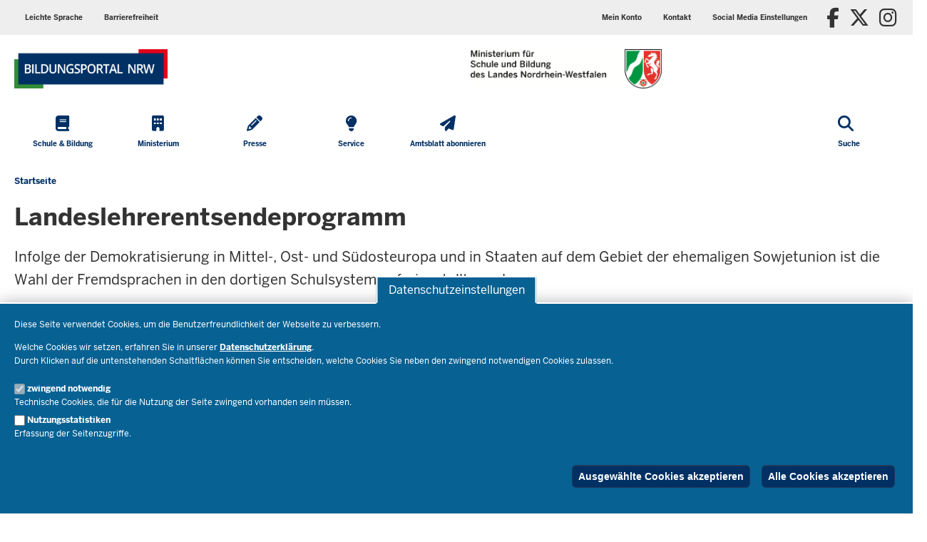

--- FILE ---
content_type: text/html; charset=UTF-8
request_url: https://www.schulministerium.nrw/landeslehrerentsendeprogramm
body_size: 111425
content:
<!DOCTYPE html>

  
<html  lang="de" dir="ltr" prefix="og: https://ogp.me/ns#">
  <head>
    <meta charset="utf-8" />
<script>var _paq = _paq || [];(function(){var u=(("https:" == document.location.protocol) ? "https://analytics.nrw.de/" : "http://analytics.nrw.de/");_paq.push(["setSiteId", "54"]);_paq.push(["setTrackerUrl", u+"matomo.php"]);_paq.push(["setDoNotTrack", 1]);function getCookieValue(a) {
   const b = document.cookie.match('(^|;)\\s*' + a + '\\s*=\\s*([^;]+)');
   return b ? b.pop() : '';
}
if (!getCookieValue("cookie-agreed-categories").includes('tracking'))
{
_paq.push(["disableCookies"]);
_paq.push(["requireConsent"]);
}
else 
{
_paq.push(["setConsentGiven"]);
_paq.push(["setVisitorCookieTimeout", "604800"]);
_paq.push(["setSessionCookieTimeout", "0"]);
}if (!window.matomo_search_results_active) {_paq.push(["trackPageView"]);}_paq.push(["setIgnoreClasses", ["no-tracking","colorbox"]]);_paq.push(["enableLinkTracking"]);var d=document,g=d.createElement("script"),s=d.getElementsByTagName("script")[0];g.type="text/javascript";g.defer=true;g.async=true;g.src=u+"matomo.js";s.parentNode.insertBefore(g,s);})();</script>
<link rel="canonical" href="https://www.schulministerium.nrw/landeslehrerentsendeprogramm" />
<meta property="og:title" content="Landeslehrerentsendeprogramm" />
<meta property="og:description" content="Infolge der Demokratisierung in Mittel-, Ost- und Südosteuropa und in Staaten auf dem Gebiet der ehemaligen Sowjetunion ist die Wahl der Fremdsprachen in den dortigen Schulsystemen freigestellt worden." />
<meta name="dcterms.title" content="Landeslehrerentsendeprogramm" />
<meta name="dcterms.description" content="Infolge der Demokratisierung in Mittel-, Ost- und Südosteuropa und in Staaten auf dem Gebiet der ehemaligen Sowjetunion ist die Wahl der Fremdsprachen in den dortigen Schulsystemen freigestellt worden." />
<meta name="twitter:card" content="summary" />
<meta name="twitter:description" content="Infolge der Demokratisierung in Mittel-, Ost- und Südosteuropa und in Staaten auf dem Gebiet der ehemaligen Sowjetunion ist die Wahl der Fremdsprachen in den dortigen Schulsystemen freigestellt worden." />
<meta name="twitter:title" content="Landeslehrerentsendeprogramm" />
<meta name="MobileOptimized" content="width" />
<meta name="HandheldFriendly" content="true" />
<meta name="viewport" content="width=device-width, initial-scale=1.0" />
<link rel="icon" href="/themes/custom/bildungsportal_theme/favicon.ico" type="image/vnd.microsoft.icon" />

    <title>Landeslehrerentsendeprogramm | Bildungsportal NRW</title>
    <link rel="stylesheet" media="all" href="/sites/default/files/css/css_FQk5TBz6tzKdXT1QFRxq4FVYl774GKZWa7Llrv_NuWY.css?delta=0&amp;language=de&amp;theme=bildungsportal_theme&amp;include=[base64]" />
<link rel="stylesheet" media="all" href="/sites/default/files/css/css_PE94ZO99XWgL2rg4pr5yN4YfbyJCAGudbwYxAjCrrgc.css?delta=1&amp;language=de&amp;theme=bildungsportal_theme&amp;include=[base64]" />
<link rel="stylesheet" media="print" href="/sites/default/files/css/css_-eq12iW-plKMtd3B6EbaXPDHeWUYDLqZm2rsvlhBppA.css?delta=2&amp;language=de&amp;theme=bildungsportal_theme&amp;include=[base64]" />
<link rel="stylesheet" media="all" href="/sites/default/files/css/css_7rD4IFlKnB-hK1jeqOwc9G3e7oa2im_yD-60LyAUHYw.css?delta=3&amp;language=de&amp;theme=bildungsportal_theme&amp;include=[base64]" />

    <script type="application/json" data-drupal-selector="drupal-settings-json">{"path":{"baseUrl":"\/","pathPrefix":"","currentPath":"node\/21048","currentPathIsAdmin":false,"isFront":false,"currentLanguage":"de"},"pluralDelimiter":"\u0003","suppressDeprecationErrors":true,"degov_hyphenopoly":{"languages":{"de":"Silbentrennungsalgorithmus"},"selectors":{".teaser-title":{"leftmin":2,"rightmin":6,"orphanControl":1},".paragraph__header":{"leftmin":2,"rightmin":6,"orphanControl":1},".normal-page__teaser-text":{"leftmin":2,"rightmin":6,"orphanControl":1},".page-header":{"leftmin":2,"rightmin":6,"orphanControl":1}},"selectors_css":[".teaser-title",".paragraph__header",".normal-page__teaser-text",".page-header"]},"matomo":{"disableCookies":false,"trackMailto":true},"eu_cookie_compliance":{"cookie_policy_version":"1.0.0","popup_enabled":true,"popup_agreed_enabled":false,"popup_hide_agreed":true,"popup_clicking_confirmation":false,"popup_scrolling_confirmation":false,"popup_html_info":"\u003Cbutton type=\u0022button\u0022 class=\u0022eu-cookie-withdraw-tab \u0022\u003EDatenschutzeinstellungen\u003C\/button\u003E\n\u003Cdiv aria-labelledby=\u0022popup-text\u0022  class=\u0022eu-cookie-compliance-banner eu-cookie-compliance-banner-info eu-cookie-compliance-banner--categories  skin--background-secondary\u0022\u003E\n  \u003Cdiv class=\u0022popup-content info eu-cookie-compliance-content\u0022\u003E\n        \u003Cdiv id=\u0022popup-text\u0022 class=\u0022eu-cookie-compliance-message\u0022 role=\u0022document\u0022\u003E\n      \u003Cp\u003EDiese Seite verwendet Cookies, um die Benutzerfreundlichkeit der Webseite zu verbessern.\u003C\/p\u003E\u003Cp\u003EWelche Cookies wir setzen, erfahren Sie in unserer \u003Ca href=\u0022\/ministerium\/service\/impressum-haftungsausschluss-datenschutzbestimmungen\u0022\u003EDatenschutzerkl\u00e4rung\u003C\/a\u003E.\u003Cbr\u003EDurch Klicken auf die untenstehenden Schaltfl\u00e4chen k\u00f6nnen Sie entscheiden, welche Cookies Sie neben den zwingend notwendigen Cookies zulassen.\u003C\/p\u003E\n          \u003C\/div\u003E\n\n          \u003Cdiv id=\u0022eu-cookie-compliance-categories\u0022 class=\u0022eu-cookie-compliance-categories\u0022\u003E\n                  \u003Cdiv class=\u0022eu-cookie-compliance-category\u0022\u003E\n            \u003Cdiv class=\u0022eu-cookie-compliance-category-checkbox-label\u0022\u003E\n              \u003Cinput type=\u0022checkbox\u0022 name=\u0022cookie-categories\u0022 class=\u0022eu-cookie-compliance-category-checkbox\u0022 id=\u0022cookie-category-necessary\u0022\n                     value=\u0022necessary\u0022\n                      checked                       disabled  \u003E\n              \u003Clabel for=\u0022cookie-category-necessary\u0022\n                     class=\u0022eu-cookie-compliance-category-label\u0022\u003Ezwingend notwendig\u003C\/label\u003E\n            \u003C\/div\u003E\n                          \u003Cdiv class=\u0022eu-cookie-compliance-category-description\u0022\u003ETechnische Cookies, die f\u00fcr die Nutzung der Seite zwingend vorhanden sein m\u00fcssen.\u003C\/div\u003E\n                      \u003C\/div\u003E\n                  \u003Cdiv class=\u0022eu-cookie-compliance-category\u0022\u003E\n            \u003Cdiv class=\u0022eu-cookie-compliance-category-checkbox-label\u0022\u003E\n              \u003Cinput type=\u0022checkbox\u0022 name=\u0022cookie-categories\u0022 class=\u0022eu-cookie-compliance-category-checkbox\u0022 id=\u0022cookie-category-tracking\u0022\n                     value=\u0022tracking\u0022\n                                           \u003E\n              \u003Clabel for=\u0022cookie-category-tracking\u0022\n                     class=\u0022eu-cookie-compliance-category-label\u0022\u003ENutzungsstatistiken\u003C\/label\u003E\n            \u003C\/div\u003E\n                          \u003Cdiv class=\u0022eu-cookie-compliance-category-description\u0022\u003EErfassung der Seitenzugriffe.\u003C\/div\u003E\n                      \u003C\/div\u003E\n              \u003C\/div\u003E\n    \n    \u003Cdiv id=\u0022popup-buttons\u0022 class=\u0022eu-cookie-compliance-buttons eu-cookie-compliance-has-categories\u0022\u003E\n              \u003Cbutton type=\u0022button\u0022\n                class=\u0022eu-cookie-compliance-save-preferences-button  btn btn-outline-default\u0022\u003EAusgew\u00e4hlte Cookies akzeptieren\u003C\/button\u003E\n                  \u003Cbutton type=\u0022button\u0022 class=\u0022agree-button eu-cookie-compliance-default-button btn btn-outline-default\u0022\u003EAlle Cookies akzeptieren\u003C\/button\u003E\n          \u003C\/div\u003E\n  \u003C\/div\u003E\n\u003C\/div\u003E","use_mobile_message":false,"mobile_popup_html_info":"\u003Cbutton type=\u0022button\u0022 class=\u0022eu-cookie-withdraw-tab \u0022\u003EDatenschutzeinstellungen\u003C\/button\u003E\n\u003Cdiv aria-labelledby=\u0022popup-text\u0022  class=\u0022eu-cookie-compliance-banner eu-cookie-compliance-banner-info eu-cookie-compliance-banner--categories  skin--background-secondary\u0022\u003E\n  \u003Cdiv class=\u0022popup-content info eu-cookie-compliance-content\u0022\u003E\n        \u003Cdiv id=\u0022popup-text\u0022 class=\u0022eu-cookie-compliance-message\u0022 role=\u0022document\u0022\u003E\n      \n          \u003C\/div\u003E\n\n          \u003Cdiv id=\u0022eu-cookie-compliance-categories\u0022 class=\u0022eu-cookie-compliance-categories\u0022\u003E\n                  \u003Cdiv class=\u0022eu-cookie-compliance-category\u0022\u003E\n            \u003Cdiv class=\u0022eu-cookie-compliance-category-checkbox-label\u0022\u003E\n              \u003Cinput type=\u0022checkbox\u0022 name=\u0022cookie-categories\u0022 class=\u0022eu-cookie-compliance-category-checkbox\u0022 id=\u0022cookie-category-necessary\u0022\n                     value=\u0022necessary\u0022\n                      checked                       disabled  \u003E\n              \u003Clabel for=\u0022cookie-category-necessary\u0022\n                     class=\u0022eu-cookie-compliance-category-label\u0022\u003Ezwingend notwendig\u003C\/label\u003E\n            \u003C\/div\u003E\n                          \u003Cdiv class=\u0022eu-cookie-compliance-category-description\u0022\u003ETechnische Cookies, die f\u00fcr die Nutzung der Seite zwingend vorhanden sein m\u00fcssen.\u003C\/div\u003E\n                      \u003C\/div\u003E\n                  \u003Cdiv class=\u0022eu-cookie-compliance-category\u0022\u003E\n            \u003Cdiv class=\u0022eu-cookie-compliance-category-checkbox-label\u0022\u003E\n              \u003Cinput type=\u0022checkbox\u0022 name=\u0022cookie-categories\u0022 class=\u0022eu-cookie-compliance-category-checkbox\u0022 id=\u0022cookie-category-tracking\u0022\n                     value=\u0022tracking\u0022\n                                           \u003E\n              \u003Clabel for=\u0022cookie-category-tracking\u0022\n                     class=\u0022eu-cookie-compliance-category-label\u0022\u003ENutzungsstatistiken\u003C\/label\u003E\n            \u003C\/div\u003E\n                          \u003Cdiv class=\u0022eu-cookie-compliance-category-description\u0022\u003EErfassung der Seitenzugriffe.\u003C\/div\u003E\n                      \u003C\/div\u003E\n              \u003C\/div\u003E\n    \n    \u003Cdiv id=\u0022popup-buttons\u0022 class=\u0022eu-cookie-compliance-buttons eu-cookie-compliance-has-categories\u0022\u003E\n              \u003Cbutton type=\u0022button\u0022\n                class=\u0022eu-cookie-compliance-save-preferences-button  btn btn-outline-default\u0022\u003EAusgew\u00e4hlte Cookies akzeptieren\u003C\/button\u003E\n                  \u003Cbutton type=\u0022button\u0022 class=\u0022agree-button eu-cookie-compliance-default-button btn btn-outline-default\u0022\u003EAlle Cookies akzeptieren\u003C\/button\u003E\n          \u003C\/div\u003E\n  \u003C\/div\u003E\n\u003C\/div\u003E","mobile_breakpoint":768,"popup_html_agreed":false,"popup_use_bare_css":true,"popup_height":"auto","popup_width":"100%","popup_delay":0,"popup_link":"\/impressum-haftungsausschluss-datenschutzbestimmungen","popup_link_new_window":true,"popup_position":false,"fixed_top_position":true,"popup_language":"de","store_consent":false,"better_support_for_screen_readers":true,"cookie_name":"","reload_page":true,"domain":"","domain_all_sites":false,"popup_eu_only":false,"popup_eu_only_js":false,"cookie_lifetime":100,"cookie_session":0,"set_cookie_session_zero_on_disagree":0,"disagree_do_not_show_popup":false,"method":"categories","automatic_cookies_removal":true,"allowed_cookies":"necessary:cookie-agreed\r\nnecessary:cookie-agreed-categories\r\ntracking:_pk_id.*\r\ntracking:_pk_ses.*","withdraw_markup":"\u003Cbutton type=\u0022button\u0022 class=\u0022eu-cookie-withdraw-tab \u0022\u003EDatenschutzeinstellungen\u003C\/button\u003E\n\u003Cdiv aria-labelledby=\u0022popup-text\u0022 class=\u0022eu-cookie-withdraw-banner  skin--background-secondary\u0022\u003E\n  \u003Cdiv class=\u0022popup-content info eu-cookie-compliance-content\u0022\u003E\n    \u003Cdiv id=\u0022popup-text\u0022 class=\u0022eu-cookie-compliance-message\u0022 role=\u0022document\u0022\u003E\n      \u003Cp\u003EWir verwenden Cookies auf dieser Website, um das Besuchererlebnis zu verbessern\u003C\/p\u003E\u003Cp\u003ESie haben uns Ihre Zustimmung gegeben, Cookies zu setzen.\u003C\/p\u003E\n    \u003C\/div\u003E\n    \u003Cdiv id=\u0022popup-buttons\u0022 class=\u0022eu-cookie-compliance-buttons\u0022\u003E\n      \u003Cbutton type=\u0022button\u0022 class=\u0022eu-cookie-withdraw-button  btn btn-outline-default\u0022\u003EZustimmung zur\u00fcckziehen\u003C\/button\u003E\n    \u003C\/div\u003E\n  \u003C\/div\u003E\n\u003C\/div\u003E","withdraw_enabled":true,"reload_options":0,"reload_routes_list":"","withdraw_button_on_info_popup":false,"cookie_categories":["necessary","tracking"],"cookie_categories_details":{"necessary":{"uuid":"8d0e565e-b220-46c2-86ac-cb05c92fb2ae","langcode":"de","status":true,"dependencies":{"enforced":{"module":["nrw_eu_cookie_compliance"]}},"_core":{"default_config_hash":"Wx01S2ChrG6m46Q4n_DU2Ktp6V8Jiae-4NshLjlHils"},"id":"necessary","label":"zwingend notwendig","description":"Technische Cookies, die f\u00fcr die Nutzung der Seite zwingend vorhanden sein m\u00fcssen.","checkbox_default_state":"required","weight":-9},"tracking":{"uuid":"7de83ad4-3c90-437f-912d-7b5f797b73d0","langcode":"de","status":true,"dependencies":[],"id":"tracking","label":"Nutzungsstatistiken","description":"Erfassung der Seitenzugriffe.","checkbox_default_state":"unchecked","weight":-9}},"enable_save_preferences_button":true,"cookie_value_disagreed":"0","cookie_value_agreed_show_thank_you":"1","cookie_value_agreed":"2","containing_element":"body","settings_tab_enabled":true,"olivero_primary_button_classes":"","olivero_secondary_button_classes":"","close_button_action":"close_banner","open_by_default":true,"modules_allow_popup":true,"hide_the_banner":false,"geoip_match":true,"unverified_scripts":[]},"bootstrap":{"forms_has_error_value_toggle":1,"modal_animation":1,"modal_backdrop":"true","modal_focus_input":1,"modal_keyboard":1,"modal_select_text":1,"modal_show":1,"modal_size":"","popover_enabled":1,"popover_animation":1,"popover_auto_close":1,"popover_container":"body","popover_content":"","popover_delay":"0","popover_html":0,"popover_placement":"right","popover_selector":"","popover_title":"","popover_trigger":"click"},"degov_social_media_settings":{"link":"Sie k\u00f6nnen sie in den \u003Ca role=\u0022button\u0022 href=\u0022#\u0022 data-toggle=\u0022modal\u0022 data-target=\u0022#social-media-settings\u0022 class=\u0022js-social-media-settings-open social-media-settings--menu-item\u0022\u003E\u0022Social Media\u0022-Einstellungen aktivieren\u003C\/a\u003E.","cookie":"Stimmen Sie bitte zuerst unseren Cookie-Richtlinien zu.","mediaMessages":{"facebook":"Die \u0022Social Media\u0022-Quelle Facebook ist deaktiviert.","twitter":"Die \u0022Social Media\u0022-Quelle X\/Twitter ist deaktiviert.","youtube":"Die \u0022Social Media\u0022-Quelle Youtube ist deaktiviert.","pinterest":"Die \u0022Social Media\u0022-Quelle Pinterest ist deaktiviert.","flickr":"Die \u0022Social Media\u0022-Quelle Flickr ist deaktiviert.","vimeo":"Die \u0022Social Media\u0022-Quelle Vimeo ist deaktiviert.","instagram":"Die \u0022Social Media\u0022-Quelle Instagram ist deaktiviert.","other":"Die \u0022Social Media\u0022-Quelle Andere ist deaktiviert."},"successMessage":"Die \u0022Social Media\u0022-Einstellungen wurden gespeichert.","sources":{"facebook":false,"twitter":false,"youtube":false,"pinterest":false,"flickr":false,"vimeo":false,"instagram":false,"other":false}},"user":{"uid":0,"permissionsHash":"844faf352cfb679d07794f09a4c63e980a08eb001609435a2f3f96c79345613b"}}</script>
<script src="/core/assets/vendor/modernizr/modernizr.min.js?v=3.11.7"></script>
<script src="/sites/default/files/js/js_MOiQAdIsHMV_6VhB-gBKaew5vZtLaP3VN87LRo51yl4.js?scope=header&amp;delta=1&amp;language=de&amp;theme=bildungsportal_theme&amp;include=[base64]"></script>
<script src="/libraries/hyphenopoly/Hyphenopoly_Loader.js?v=5.3.0"></script>
<script src="/sites/default/files/js/js_7isAijTxyd97WiZmp33U7NXlJQ1abaOkgm7X9iKQA3o.js?scope=header&amp;delta=3&amp;language=de&amp;theme=bildungsportal_theme&amp;include=[base64]"></script>

        <link rel="apple-touch-icon-precomposed" sizes="57x57" href="/themes/nrw/nrw_base_theme/images/icon/apple-touch-icon-57x57.png" />
    <link rel="apple-touch-icon-precomposed" sizes="114x114" href="/themes/nrw/nrw_base_theme/images/icon/apple-touch-icon-114x114.png" />
    <link rel="apple-touch-icon-precomposed" sizes="72x72" href="/themes/nrw/nrw_base_theme/images/icon/apple-touch-icon-72x72.png" />
    <link rel="apple-touch-icon-precomposed" sizes="144x144" href="/themes/nrw/nrw_base_theme/images/icon/apple-touch-icon-144x144.png" />
    <link rel="apple-touch-icon-precomposed" sizes="60x60" href="/themes/nrw/nrw_base_theme/images/icon/apple-touch-icon-60x60.png" />
    <link rel="apple-touch-icon-precomposed" sizes="120x120" href="/themes/nrw/nrw_base_theme/images/icon/apple-touch-icon-120x120.png" />
    <link rel="apple-touch-icon-precomposed" sizes="76x76" href="/themes/nrw/nrw_base_theme/images/icon/apple-touch-icon-x76.png" />
    <link rel="apple-touch-icon-precomposed" sizes="152x152" href="/themes/nrw/nrw_base_theme/images/icon/apple-touch-ico152x152.png" />
    <link rel="icon" type="image/png" href="/themes/nrw/nrw_base_theme/images/icon/favicon-196x196.png" sizes="196x196" />
    <link rel="icon" type="image/png" href="/themes/nrw/nrw_base_theme/images/icon/favicon-96x96.png" sizes="96x96" />
    <link rel="icon" type="image/png" href="/themes/nrw/nrw_base_theme/images/icon/favicon-32x32.png" sizes="32x32" />
    <link rel="icon" type="image/png" href="/themes/nrw/nrw_base_theme/images/icon/favicon-16x16.png" sizes="16x16" />
    <link rel="icon" type="image/png" href="/themes/nrw/nrw_base_theme/images/icon/favicon-128.png" sizes="128x128" />
    <meta name="msapplication-TileColor" content="#FFFFFF" />
    <meta name="msapplication-TileImage" content="/themes/nrw/nrw_base_theme/images/icon/mstile-144x144.png" />
    <meta name="msapplication-square70x70logo" content="/themes/nrw/nrw_base_theme/images/icon/mstile-70x70.png" />
    <meta name="msapplication-square150x150logo" content="/themes/nrw/nrw_base_theme/images/icon/mstile-150x150.png" />
    <meta name="msapplication-wide310x150logo" content="/themes/nrw/nrw_base_theme/images/icon/mstile-310x150.png" />
    <meta name="msapplication-square310x310logo" content="/themes/nrw/nrw_base_theme/images/icon/mstile-310x310.png" />
    <link rel="icon" href="/themes/nrw/nrw_base_theme/images/icon/favicon.ico">
            <meta name="application-name" content="&nbsp;"/>
      </head>
  <body class="page-has-sidebar path-node page-node-type-normal-page has-glyphicons">
    <a href="#main-content" class="visually-hidden focusable skip-link">
      Direkt zum Inhalt
    </a>
    
      <div class="dialog-off-canvas-main-canvas" data-off-canvas-main-canvas>
    
<div class="header-wrapper">
  <header class="header">
    <div class="row">
      <div class="header__upper-menu skin--background-primary">
  <div class="navbar-header">
    <button type="button"
            class="header__upper-menu--title skin--font-header navbar-toggle collapsed"
            data-toggle="collapse"
            data-target="#toggle-upper-menu"
            aria-expanded="false"
            aria-controls="toggle-upper-menu">
        <span class="sr-only">Navigation aktivieren/deaktivieren:</span>
        TECHNISCHES MENU<i class="fa-solid fa-angle-down" aria-hidden="true"></i>
    </button>
  </div>
  <div id="toggle-upper-menu" class="header__upper-menu--elements navbar-collapse collapse">
    <div class="navbar-region first navbar-left">
        <div class="region region-service">
    <nav aria-labelledby="block-barrierearmesprachen-menu"  id="block-barrierearmesprachen" class="block block-system-menu-block">
            
  <div class="visually-hidden" id="block-barrierearmesprachen-menu">Barrierearme Sprachen</div>
  
        
      <ul data-region="service" class="menu menu--language-assistance nav navbar-nav">
                              <li class="first skin--font-header">
                    
          <a href="/herzlich-willkommen-auf-der-internet-seite-vom-schul-ministerium"
                         tabindex="0">
            Leichte Sprache
                            <i class="fas fa-newspaper" aria-hidden="true"></i>

                      </a>

        </li>
                              <li class="last skin--font-header">
                    
          <a href="/erklaerung-zur-barrierefreiheit"
                         tabindex="0">
            Barrierefreiheit
                            <i class="fas fa-keyboard" aria-hidden="true"></i>

                      </a>

        </li>
          </ul>
  

  </nav>

  </div>

    </div>
    <div class="navbar-region last navbar-right">
        <div class="region region-top-navigation">
    <nav aria-labelledby="block-headertopmenu-menu"  id="block-headertopmenu" class="block block-system-menu-block">
            
  <div class="visually-hidden" id="block-headertopmenu-menu">Header Top Menu</div>
  
        
      <ul data-region="top_navigation" class="menu menu--header-top nav navbar-nav skin--font-header">
                      <li class="first">
                
        <a href="https://www.schulministerium.nrw.de/BiPo/SVW"
                  >
          Mein Konto
                        <i class="fas fa-user" aria-hidden="true"></i>

                  </a>
      </li>
                      <li class="last">
                
        <a href="/service/kontakt"
                      title="Kontakt zum Schulministerium"
                  >
          Kontakt
                        <i class="fas fa-paper-plane" aria-hidden="true"></i>

                  </a>
      </li>
        </ul>
  

  </nav>
<nav aria-labelledby="block-bildungsportal-theme-socialmediasettingsblock-menu"  id="block-bildungsportal-theme-socialmediasettingsblock">
            
  <div class="visually-hidden" id="block-bildungsportal-theme-socialmediasettingsblock-menu">Social media settings block</div>
  
        
<ul class="nav navbar-nav skin--font-header social-media-settings-menu">
  <li class="nav-item ">
    <a class="js-social-media-settings-open social-media-settings--menu-item nav-link"
       data-toggle="modal"
       data-target="#social-media-settings"
       href="#"
       role="button"
       aria-controls="social-media-settings">
      Social Media Einstellungen
      <i class="fa fa-cogs" aria-hidden="true"></i>
    </a>
  </li>
</ul>

<div id="social-media-settings" class="social-media-settings modal fade"
     aria-labelledby="social-media-settings-modal-title" role="dialog"
     aria-describedby="social-media-settings-modal-description"
     aria-hidden="true">
  <div class="modal-dialog">
    <div class="modal-header">
      <h2 tabindex="-1" id="social-media-settings-modal-title"
          class="modal-title">Social Media Einstellungen</h2>
      <div class="float-right">
        <button type="button"
                class="modal-close modal-button btn btn-default"
                data-dismiss="modal">
          <span>Schließen</span>
          <i aria-hidden="true" class="fa fa-times fa-fw fa-2x"></i>
        </button>
      </div>
    </div>
    <div class="modal-content">
      <div class="modal-body">
        <div id="social-media-settings-modal-description" class="social-media-settings__text">
          <p>
            Wenn Sie diese Felder durch einen Klick aktivieren, werden Informationen an die nachfolgenden Dienste übertragen und dort gespeichert:
          </p>
          <p>
            <a href="https://www.facebook.com" target="_blank">Facebook</a>,
            <a href="https://twitter.com/" target="_blank">X/Twitter</a>,
            <a href="https://www.youtube.com/" target="_blank">Youtube</a>,
            <a href="https://de.pinterest.com/" target="_blank">Pinterest</a>,
            <a href="https://instagram.com/" target="_blank">Instagram</a>,
            <a href="https://www.flickr.com/" target="_blank">Flickr</a>,
            <a href="https://vimeo.com/" target="_blank">Vimeo</a>
          </p>
          <p>Bitte beachten Sie unsere Informationen und Hinweise zum <a href="/datenschutz" title="Zur Datenschutzseite" target="_blank">Datenschutz</a> und zur <a href="/netiquette" title="Zur Netiquette" target="_blank">Netiquette</a> bevor Sie die einzelnen Sozialen Medien aktivieren.</p>          <p>
            <strong>Datenfeeds von sozialen Netzwerken dauerhaft aktivieren und Datenübertragung zustimmen:</strong>
          </p>
        </div>
        <ul class="social-media-settings__settings-list">
          <li>
            <input id="checkbox-all-keys" class="js-social-media-source-all checkbox-switch" type="checkbox" value="all" />
            <label for="checkbox-all-keys">Alle</label>
          </li>
                      <li>
              <input id="checkbox-facebook" class="js-social-media-source checkbox-switch" type="checkbox" value="facebook" />
              <label for="checkbox-facebook">Facebook</label>
            </li>
                      <li>
              <input id="checkbox-twitter" class="js-social-media-source checkbox-switch" type="checkbox" value="twitter" />
              <label for="checkbox-twitter">X/Twitter</label>
            </li>
                      <li>
              <input id="checkbox-youtube" class="js-social-media-source checkbox-switch" type="checkbox" value="youtube" />
              <label for="checkbox-youtube">Youtube</label>
            </li>
                      <li>
              <input id="checkbox-pinterest" class="js-social-media-source checkbox-switch" type="checkbox" value="pinterest" />
              <label for="checkbox-pinterest">Pinterest</label>
            </li>
                      <li>
              <input id="checkbox-flickr" class="js-social-media-source checkbox-switch" type="checkbox" value="flickr" />
              <label for="checkbox-flickr">Flickr</label>
            </li>
                      <li>
              <input id="checkbox-vimeo" class="js-social-media-source checkbox-switch" type="checkbox" value="vimeo" />
              <label for="checkbox-vimeo">Vimeo</label>
            </li>
                      <li>
              <input id="checkbox-instagram" class="js-social-media-source checkbox-switch" type="checkbox" value="instagram" />
              <label for="checkbox-instagram">Instagram</label>
            </li>
                      <li>
              <input id="checkbox-other" class="js-social-media-source checkbox-switch" type="checkbox" value="other" />
              <label for="checkbox-other">Andere</label>
            </li>
                  </ul>
      </div>

      <div class="modal-footer">
        <button type="button"
                class="social-media-settings__cancel modal-button btn btn-default"
                data-dismiss="modal">
          Abbrechen
        </button>
        <button type="submit"
                class="js-social-media-settings-save modal-button social-media-settings__save btn skin--background-secondary"
                data-dismiss="modal">
          Speichern
        </button>
      </div>
    </div>
  </div>
</div>

  </nav>
<section id="block-nrw-social-media-links" class="block block-degov-social-media-links clearfix">
  
    

      <div class="hidden-xs social-media-links__desktop_wrapper">
<ul class="social-media-links">
          <li class="social-media-links__item facebook first">
      <a href="https://www.facebook.com/BildungslandNRW" target="_blank" tabindex="0" class="social-media-links__link">
        <span class="social-media-links__icon fa fab fa-facebook" aria-hidden="true"></span><span class="social-media-links__label">Facebook</span><span class="fa fa-external-link" aria-hidden="true"></span></a>
    </li>
            <li class="social-media-links__item x-twitter ">
      <a href="https://twitter.com/BildungslandNRW" target="_blank" tabindex="0" class="social-media-links__link">
        <span class="social-media-links__icon fa fa-brands fa-x-twitter" aria-hidden="true"></span><span class="social-media-links__label">X/Twitter</span><span class="fa fa-external-link" aria-hidden="true"></span></a>
    </li>
            <li class="social-media-links__item instagram last">
      <a href="https://www.instagram.com/bildungsland.nrw/" target="_blank" tabindex="0" class="social-media-links__link">
        <span class="social-media-links__icon fa fab fa-instagram" aria-hidden="true"></span><span class="social-media-links__label">Instagram</span><span class="fa fa-external-link" aria-hidden="true"></span></a>
    </li>
    </ul>
</div>
<div class="hidden-sm hidden-md hidden-lg nrw-menu-header__col social-media-links__mobile_wrapper skin--background-secondary">
  <ul class="social-media-links">
                <li class="social-media-links__item facebook first">
        <a href="https://www.facebook.com/BildungslandNRW" target="_blank" tabindex="0" class="social-media-links__link">
          <span class="social-media-links__icon fa fab fa-facebook" aria-hidden="true"></span><span class="social-media-links__label">Facebook</span><span class="fa fa-external-link" aria-hidden="true"></span></a>
      </li>
                <li class="social-media-links__item x-twitter ">
        <a href="https://twitter.com/BildungslandNRW" target="_blank" tabindex="0" class="social-media-links__link">
          <span class="social-media-links__icon fa fa-brands fa-x-twitter" aria-hidden="true"></span><span class="social-media-links__label">X/Twitter</span><span class="fa fa-external-link" aria-hidden="true"></span></a>
      </li>
                <li class="social-media-links__item instagram last">
        <a href="https://www.instagram.com/bildungsland.nrw/" target="_blank" tabindex="0" class="social-media-links__link">
          <span class="social-media-links__icon fa fab fa-instagram" aria-hidden="true"></span><span class="social-media-links__label">Instagram</span><span class="fa fa-external-link" aria-hidden="true"></span></a>
      </li>
      </ul>
</div>

  </section>


  </div>

    </div>
  </div>
</div>

      <div class="header__branding skin--font-secondary">
  <div class="col-xs-3 col-sm-6 header__slogan">
                          <a class="header__slogan_link" href="/"
           title="Zur Startseite des Ministeriums für Schule und Bildung"            aria-label="Zur Startseite des Ministeriums für Schule und Bildung"           tabindex="0">
        
           
                          <div class="field field--name-image field--type-image field--label-hidden field--item">  <img loading="lazy" src="/sites/default/files/2025-11/dachmarke_2025_bildungsportal_nrw.png" width="2190" height="559" alt="Dachmarke Bildungsportal NRW" title="Dachmarke Bildungsportal NRW" class="img-responsive" />

</div>
        
      
          
                </a>
                      <button class="header__menu-icon navbar-toggle"
            data-toggle="collapse"
            data-target="#toggle-main-menu__menu"
            type="button"
            aria-expanded="false"
            aria-controls="toggle-main-menu__menu">
      <i class="fa-solid fa-bars" aria-hidden="true"></i>
      <span aria-hidden="true">Menü</span>
      <span class="sr-only">Navigation aktivieren/deaktivieren: Hauptmenü</span>
    </button>
  </div>
    <div class="col-xs-9 col-sm-6 header__logo">
                <a class="header__logo_link" href="/"
         title="Zur Startseite des Ministeriums für Schule und Bildung"          aria-label="Zur Startseite des Ministeriums für Schule und Bildung"         tabindex="0">
      
             
                          <div class="field field--name-image field--type-image field--label-hidden field--item">  <img loading="lazy" src="/sites/default/files/2022-02/absenderkennung.png" width="9225" height="1890" alt="Absenderkennung mit dem Schriftzug &quot;Ministerium für Schule und Bildung des Landes Nordrhein-Westfalen&quot; sowie dem Landeswappen. " title="Absenderkennung mit dem Schriftzug &quot;Ministerium für Schule und Bildung des Landes Nordrhein-Westfalen&quot; sowie dem Landeswappen. " class="img-responsive" />

</div>
        
      

            </a>
            </div>
  </div>
      <div class="header__menu">
        <div id="toggle-main-menu__menu" class="nrw-menu-header-responsive navbar-collapse collapse">
              <div class="region region-mobile-menu">
    <section id="block-nrw-menu-search-mobile" class="block block-nrw-menu block-nrw-menu-search clearfix">
  
    

      <div class="nrw-menu-header-search__responsive">
  <div class="nrw-menu-header-responsive__block nrw-menu-header-responsive__block--search">
    <div class="nrw-menu-header-responsive__item">
      <form role="search" method="get" action="/suche"
            id="nrw-menu-header-responsive__search"
            class="nrw-menu-header-responsive__search">
        <input
          type="text"
          name="volltext"
          minlength="3"
          pattern="\s*(\S\s*){3,}"
          maxlength="128"
          placeholder="Suche"
          title="Bitte geben Sie einen Suchbegriff mit einer Mindestlänge von 3 Zeichen ein"
          autocomplete="off"
          id="nrw-menu-header-responsive__search-text"
          class="nrw-menu-header-responsive__search-text">
        <button
          type="submit"
          class="nrw-menu-header-responsive__search-submit"
          aria-label="Suche öffnen">
          <i class="fas fa-search" aria-hidden="true"></i>
          Suche        </button>
      </form>
    </div>
  </div>
</div>

  </section>

<nav aria-labelledby="block-mobile-menu-menu"  id="block-mobile-menu" class="block block-system-menu-block">
            
  <div class="visually-hidden" id="block-mobile-menu-menu">Mobile menu</div>
  
        
<div class="nrw-menu-header-responsive__block">
                        <div class="nrw-menu-header-responsive__block-title">
      <div class="nrw-menu-header-responsive__title nrw-menu-header-responsive__first-level can-toggle">
        
                    <i class="fa-solid fa-book" aria-hidden="true"></i>

        
                                <a href="/schule-bildung"  class="link">
          Schule &amp; Bildung
        </a>
                  <i class="fa-solid fa-angle-down pull-right action collapsed"
             aria-hidden="true"
             role="button"
             aria-expanded="false"
             aria-controls="menu_link_content_0bd0537a-bf3a-4ada-8dac-3fb9ef1564d9"
             data-target="#menu_link_content_0bd0537a-bf3a-4ada-8dac-3fb9ef1564d9"
             data-toggle="collapse"></i>
              </div>
              <ul id="menu_link_content_0bd0537a-bf3a-4ada-8dac-3fb9ef1564d9" class="nrw-menu-header-responsive__content collapse" aria-expanded="false">
                      <li class="nrw-menu-header-responsive__menu  child-can-toggle">

                                                                                      <div class="nrw-menu-header-responsive__title nrw-menu-header-responsive__second-level can-toggle">
                                                                                <a href="/schule-bildung/schulorganisation"  class="link">
                  <i class="fa-solid fa-arrow-right"
                     aria-hidden="true"></i>Schulorganisation
                </a>
                                  <i class="fa-solid fa-angle-down pull-right action collapsed"
                     aria-hidden="true"
                     role="button"
                     aria-expanded="false"
                     aria-controls="menu_link_content_00d72ec8-d0ab-4776-8f4d-ef0ac9ac3d7c"
                     data-target="#menu_link_content_00d72ec8-d0ab-4776-8f4d-ef0ac9ac3d7c"
                     data-toggle="collapse"></i>
                              </div>
                                              <ul id="menu_link_content_00d72ec8-d0ab-4776-8f4d-ef0ac9ac3d7c" class="nrw-menu-header-responsive__list nrw-menu-header-responsive__third-level collapse">
                                      <li class="nrw-menu-header-responsive__item">
                                                                                                              <a href="/schule-bildung/schulorganisation/grundlagen"  class="link">
                        <i class="fa-solid fa-minus" aria-hidden="true"></i>
                        Grundlagen
                      </a>
                    </li>
                                      <li class="nrw-menu-header-responsive__item">
                                                                                                              <a href="/buerokratieabbau-fuer-schulen"  class="link">
                        <i class="fa-solid fa-minus" aria-hidden="true"></i>
                        Bürokratieabbau für Schulen
                      </a>
                    </li>
                                      <li class="nrw-menu-header-responsive__item">
                                                                                                              <a href="/handlungskonzept-unterrichtsversorgung"  class="link">
                        <i class="fa-solid fa-minus" aria-hidden="true"></i>
                        Handlungskonzept Unterrichtsversorgung
                      </a>
                    </li>
                                      <li class="nrw-menu-header-responsive__item">
                                                                                                              <a href="/schule-bildung/schulorganisation/schulformen"  class="link">
                        <i class="fa-solid fa-minus" aria-hidden="true"></i>
                        Schulformen
                      </a>
                    </li>
                                      <li class="nrw-menu-header-responsive__item">
                                                                                                              <a href="/schule-bildung/schulorganisation/unterricht"  class="link">
                        <i class="fa-solid fa-minus" aria-hidden="true"></i>
                        Unterricht
                      </a>
                    </li>
                                      <li class="nrw-menu-header-responsive__item">
                                                                                                              <a href="/schule-bildung/schulorganisation/abschluesse"  class="link">
                        <i class="fa-solid fa-minus" aria-hidden="true"></i>
                        Abschlüsse
                      </a>
                    </li>
                                      <li class="nrw-menu-header-responsive__item">
                                                                                                              <a href="https://www.standardsicherung.schulministerium.nrw.de/cms/"  class="link">
                        <i class="fa-solid fa-minus" aria-hidden="true"></i>
                        Zentrale Prüfungen (Standardsicherung)
                      </a>
                    </li>
                                      <li class="nrw-menu-header-responsive__item">
                                                                                                              <a href="/schule-bildung/schulorganisation/ganztag"  class="link">
                        <i class="fa-solid fa-minus" aria-hidden="true"></i>
                        Ganztag
                      </a>
                    </li>
                                      <li class="nrw-menu-header-responsive__item">
                                                                                                              <a href="/schule-bildung/schulorganisation/lehrplaene-richtlinien-rahmenvorgaben"  class="link">
                        <i class="fa-solid fa-minus" aria-hidden="true"></i>
                        Lehrpläne, Richtlinien, Rahmenvorgaben
                      </a>
                    </li>
                                      <li class="nrw-menu-header-responsive__item">
                                                                                                              <a href="/schule-bildung/schulorganisation/qualitaetsanalyse"  class="link">
                        <i class="fa-solid fa-minus" aria-hidden="true"></i>
                        Qualitätsanalyse
                      </a>
                    </li>
                                      <li class="nrw-menu-header-responsive__item">
                                                                                                              <a href="/schule-bildung/schulorganisation/schul-und-modellversuche"  class="link">
                        <i class="fa-solid fa-minus" aria-hidden="true"></i>
                        Schul- und Modellversuche
                      </a>
                    </li>
                                      <li class="nrw-menu-header-responsive__item">
                                                                                                              <a href="/schule-bildung/schulorganisation/schulverwaltung"  class="link">
                        <i class="fa-solid fa-minus" aria-hidden="true"></i>
                        Schulverwaltung
                      </a>
                    </li>
                                      <li class="nrw-menu-header-responsive__item">
                                                                                                              <a href="/schule-bildung/schulorganisation/hauptpersonalraete"  class="link">
                        <i class="fa-solid fa-minus" aria-hidden="true"></i>
                        Hauptpersonalräte
                      </a>
                    </li>
                                  </ul>
                          </li>
                      <li class="nrw-menu-header-responsive__menu  child-can-toggle">

                                                                                      <div class="nrw-menu-header-responsive__title nrw-menu-header-responsive__second-level can-toggle">
                                                                                <a href="/schule-bildung/bildungsthemen"  class="link">
                  <i class="fa-solid fa-arrow-right"
                     aria-hidden="true"></i>Bildungsthemen
                </a>
                                  <i class="fa-solid fa-angle-down pull-right action collapsed"
                     aria-hidden="true"
                     role="button"
                     aria-expanded="false"
                     aria-controls="menu_link_content_16268681-f7ef-4ad7-b719-f72d6b021701"
                     data-target="#menu_link_content_16268681-f7ef-4ad7-b719-f72d6b021701"
                     data-toggle="collapse"></i>
                              </div>
                                              <ul id="menu_link_content_16268681-f7ef-4ad7-b719-f72d6b021701" class="nrw-menu-header-responsive__list nrw-menu-header-responsive__third-level collapse">
                                      <li class="nrw-menu-header-responsive__item">
                                                                                                              <a href="/schule-bildung/bildungsthemen/berufliche-orientierung"  class="link">
                        <i class="fa-solid fa-minus" aria-hidden="true"></i>
                        Berufliche Orientierung
                      </a>
                    </li>
                                      <li class="nrw-menu-header-responsive__item">
                                                                                                              <a href="/schule-bildung/bildungsthemen/bildungs-und-teilhabepaket"  class="link">
                        <i class="fa-solid fa-minus" aria-hidden="true"></i>
                        Bildungs- und Teilhabepaket
                      </a>
                    </li>
                                      <li class="nrw-menu-header-responsive__item">
                                                                                                              <a href="https://www.bildungspartner.schulministerium.nrw.de/de/home.html"  class="link">
                        <i class="fa-solid fa-minus" aria-hidden="true"></i>
                        Bildungspartnerschaften 
                      </a>
                    </li>
                                      <li class="nrw-menu-header-responsive__item">
                                                                                                              <a href="/schule-bildung/bildungsthemen/eigenverantwortliche-schule"  class="link">
                        <i class="fa-solid fa-minus" aria-hidden="true"></i>
                        Eigenverantwortliche Schule
                      </a>
                    </li>
                                      <li class="nrw-menu-header-responsive__item">
                                                                                                              <a href="/schule-bildung/bildungsthemen/familiengrundschulzentren"  class="link">
                        <i class="fa-solid fa-minus" aria-hidden="true"></i>
                        Familiengrundschulzentren
                      </a>
                    </li>
                                      <li class="nrw-menu-header-responsive__item">
                                                                                                              <a href="/schule-bildung/bildungsthemen/foerderung"  class="link">
                        <i class="fa-solid fa-minus" aria-hidden="true"></i>
                        Förderung
                      </a>
                    </li>
                                      <li class="nrw-menu-header-responsive__item">
                                                                                                              <a href="/schule-bildung/bildungsthemen/inklusion"  class="link">
                        <i class="fa-solid fa-minus" aria-hidden="true"></i>
                        Inklusion
                      </a>
                    </li>
                                      <li class="nrw-menu-header-responsive__item">
                                                                                                              <a href="/schule-bildung/bildungsthemen/integration"  class="link">
                        <i class="fa-solid fa-minus" aria-hidden="true"></i>
                        Integration
                      </a>
                    </li>
                                      <li class="nrw-menu-header-responsive__item">
                                                                                                              <a href="/schule-bildung/bildungsthemen/interkommunale-zusammenarbeit"  class="link">
                        <i class="fa-solid fa-minus" aria-hidden="true"></i>
                        Interkommunale Zusammenarbeit
                      </a>
                    </li>
                                      <li class="nrw-menu-header-responsive__item">
                                                                                                              <a href="/schule-bildung/bildungsthemen/internationales"  class="link">
                        <i class="fa-solid fa-minus" aria-hidden="true"></i>
                        Internationales
                      </a>
                    </li>
                                      <li class="nrw-menu-header-responsive__item">
                                                                                                              <a href="/digitalisierung"  class="link">
                        <i class="fa-solid fa-minus" aria-hidden="true"></i>
                        Lehren und Lernen in der Digitalen Welt
                      </a>
                    </li>
                                      <li class="nrw-menu-header-responsive__item">
                                                                                                              <a href="/schule-bildung/bildungsthemen/medien"  class="link">
                        <i class="fa-solid fa-minus" aria-hidden="true"></i>
                        Medien
                      </a>
                    </li>
                                      <li class="nrw-menu-header-responsive__item">
                                                                                                              <a href="/schule-bildung/bildungsthemen/praevention"  class="link">
                        <i class="fa-solid fa-minus" aria-hidden="true"></i>
                        Prävention
                      </a>
                    </li>
                                      <li class="nrw-menu-header-responsive__item">
                                                                                                              <a href="/referenzrahmen-schulqualitaet"  class="link">
                        <i class="fa-solid fa-minus" aria-hidden="true"></i>
                        Referenzrahmen Schulqualität
                      </a>
                    </li>
                                      <li class="nrw-menu-header-responsive__item">
                                                                                                              <a href="/schule-bildung/bildungsthemen/regionale-bildungsnetzwerke"  class="link">
                        <i class="fa-solid fa-minus" aria-hidden="true"></i>
                        Regionale Bildungsnetzwerke
                      </a>
                    </li>
                                      <li class="nrw-menu-header-responsive__item">
                                                                                                              <a href="/themen/schulentwicklung/regionale-bildungszentren-rbz"  class="link">
                        <i class="fa-solid fa-minus" aria-hidden="true"></i>
                        Regionale Bildungszentren der Berufskollegs (RBZB)
                      </a>
                    </li>
                                      <li class="nrw-menu-header-responsive__item">
                                                                                                              <a href="/schule-bildung/bildungsthemen/regionale-schulentwicklung"  class="link">
                        <i class="fa-solid fa-minus" aria-hidden="true"></i>
                        Regionale Schulentwicklung
                      </a>
                    </li>
                                      <li class="nrw-menu-header-responsive__item">
                                                                                                              <a href="/schulkompass-nrw-2030-datengestuetzte-qualitaetsentwicklung"  class="link">
                        <i class="fa-solid fa-minus" aria-hidden="true"></i>
                        Schulkompass NRW 2030
                      </a>
                    </li>
                                      <li class="nrw-menu-header-responsive__item">
                                                                                                              <a href="/schule-bildung/bildungsthemen/schulleistungsstudien"  class="link">
                        <i class="fa-solid fa-minus" aria-hidden="true"></i>
                        Schulleistungsstudien
                      </a>
                    </li>
                                      <li class="nrw-menu-header-responsive__item">
                                                                                                              <a href="/schule-bildung/bildungsthemen/schulpsychologie"  class="link">
                        <i class="fa-solid fa-minus" aria-hidden="true"></i>
                        Schulpsychologie
                      </a>
                    </li>
                                      <li class="nrw-menu-header-responsive__item">
                                                                                                              <a href="/schule-bildung/bildungsthemen/schulstatistik"  class="link">
                        <i class="fa-solid fa-minus" aria-hidden="true"></i>
                        Schulstatistik
                      </a>
                    </li>
                                      <li class="nrw-menu-header-responsive__item">
                                                                                                              <a href="/startchancen"  class="link">
                        <i class="fa-solid fa-minus" aria-hidden="true"></i>
                        Startchancen-Programm
                      </a>
                    </li>
                                      <li class="nrw-menu-header-responsive__item">
                                                                                                              <a href="/schule-bildung/bildungsthemen/talentschulen"  class="link">
                        <i class="fa-solid fa-minus" aria-hidden="true"></i>
                        Talentschulen
                      </a>
                    </li>
                                  </ul>
                          </li>
                      <li class="nrw-menu-header-responsive__menu  child-can-toggle">

                                                                                      <div class="nrw-menu-header-responsive__title nrw-menu-header-responsive__second-level can-toggle">
                                                                                <a href="/schule-bildung/lehrkraefte"  class="link">
                  <i class="fa-solid fa-arrow-right"
                     aria-hidden="true"></i>Lehrkräfte
                </a>
                                  <i class="fa-solid fa-angle-down pull-right action collapsed"
                     aria-hidden="true"
                     role="button"
                     aria-expanded="false"
                     aria-controls="menu_link_content_19a12c67-1b51-40e4-a88b-42ddac5e5a80"
                     data-target="#menu_link_content_19a12c67-1b51-40e4-a88b-42ddac5e5a80"
                     data-toggle="collapse"></i>
                              </div>
                                              <ul id="menu_link_content_19a12c67-1b51-40e4-a88b-42ddac5e5a80" class="nrw-menu-header-responsive__list nrw-menu-header-responsive__third-level collapse">
                                      <li class="nrw-menu-header-responsive__item">
                                                                                                              <a href="/schule-bildung/lehrkraefte/ich-bin-lehrkraft"  class="link">
                        <i class="fa-solid fa-minus" aria-hidden="true"></i>
                        Ich bin Lehrkraft
                      </a>
                    </li>
                                      <li class="nrw-menu-header-responsive__item">
                                                                                                              <a href="/schule-bildung/lehrkraefte/ich-moechte-lehrkraft-werden"  class="link">
                        <i class="fa-solid fa-minus" aria-hidden="true"></i>
                        Ich möchte Lehrkraft werden
                      </a>
                    </li>
                                      <li class="nrw-menu-header-responsive__item">
                                                                                                              <a href="/schule-bildung/lehrkraefte/recht-beratung-service"  class="link">
                        <i class="fa-solid fa-minus" aria-hidden="true"></i>
                        Recht, Beratung &amp; Service
                      </a>
                    </li>
                                      <li class="nrw-menu-header-responsive__item">
                                                                                                              <a href="/lehrkraefte/schule-nrw-amtsblatt"  class="link">
                        <i class="fa-solid fa-minus" aria-hidden="true"></i>
                        Schule NRW / Amtsblatt
                      </a>
                    </li>
                                      <li class="nrw-menu-header-responsive__item">
                                                                                                              <a href="/schule-bildung/lehrkraefte/termine-aktivitaeten"  class="link">
                        <i class="fa-solid fa-minus" aria-hidden="true"></i>
                        Termine &amp; Aktivitäten
                      </a>
                    </li>
                                  </ul>
                          </li>
                      <li class="nrw-menu-header-responsive__menu  child-can-toggle">

                                                                                      <div class="nrw-menu-header-responsive__title nrw-menu-header-responsive__second-level can-toggle">
                                                                                <a href="/schule-bildung/recht"  class="link">
                  <i class="fa-solid fa-arrow-right"
                     aria-hidden="true"></i>Recht
                </a>
                                  <i class="fa-solid fa-angle-down pull-right action collapsed"
                     aria-hidden="true"
                     role="button"
                     aria-expanded="false"
                     aria-controls="menu_link_content_03f34ffc-0d63-4667-a50d-402516227275"
                     data-target="#menu_link_content_03f34ffc-0d63-4667-a50d-402516227275"
                     data-toggle="collapse"></i>
                              </div>
                                              <ul id="menu_link_content_03f34ffc-0d63-4667-a50d-402516227275" class="nrw-menu-header-responsive__list nrw-menu-header-responsive__third-level collapse">
                                      <li class="nrw-menu-header-responsive__item">
                                                                                                              <a href="/schule-bildung/recht/schulrecht"  class="link">
                        <i class="fa-solid fa-minus" aria-hidden="true"></i>
                        Schulrecht
                      </a>
                    </li>
                                      <li class="nrw-menu-header-responsive__item">
                                                                                                              <a href="/schule-bildung/recht/dienstrecht"  class="link">
                        <i class="fa-solid fa-minus" aria-hidden="true"></i>
                        Dienstrecht
                      </a>
                    </li>
                                      <li class="nrw-menu-header-responsive__item">
                                                                                                              <a href="/schule-bildung/recht/lehrerausbildungsrecht"  class="link">
                        <i class="fa-solid fa-minus" aria-hidden="true"></i>
                        Lehrerausbildungsrecht
                      </a>
                    </li>
                                      <li class="nrw-menu-header-responsive__item">
                                                                                                              <a href="/schule-bildung/recht/schulgesundheitsrecht"  class="link">
                        <i class="fa-solid fa-minus" aria-hidden="true"></i>
                        Schulgesundheitsrecht
                      </a>
                    </li>
                                      <li class="nrw-menu-header-responsive__item">
                                                                                                              <a href="/schule-bildung/recht/datenschutz-im-schulbereich"  class="link">
                        <i class="fa-solid fa-minus" aria-hidden="true"></i>
                        Datenschutzrecht
                      </a>
                    </li>
                                      <li class="nrw-menu-header-responsive__item">
                                                                                                              <a href="/schule-bildung/recht/benachbarte-rechtsgebiete"  class="link">
                        <i class="fa-solid fa-minus" aria-hidden="true"></i>
                        Benachbarte Rechtsgebiete
                      </a>
                    </li>
                                      <li class="nrw-menu-header-responsive__item">
                                                                                                              <a href="/schule-bildung/recht/aktuelle-rechtliche-themen"  class="link">
                        <i class="fa-solid fa-minus" aria-hidden="true"></i>
                        Aktuelle rechtliche Themen
                      </a>
                    </li>
                                  </ul>
                          </li>
                      <li class="nrw-menu-header-responsive__menu  child-can-toggle">

                                                                                      <div class="nrw-menu-header-responsive__title nrw-menu-header-responsive__second-level can-toggle">
                                                                                <a href="/schule-bildung/schulleben"  class="link">
                  <i class="fa-solid fa-arrow-right"
                     aria-hidden="true"></i>Schulleben
                </a>
                                  <i class="fa-solid fa-angle-down pull-right action collapsed"
                     aria-hidden="true"
                     role="button"
                     aria-expanded="false"
                     aria-controls="menu_link_content_079e23be-f7ba-46c3-9615-698dff531863"
                     data-target="#menu_link_content_079e23be-f7ba-46c3-9615-698dff531863"
                     data-toggle="collapse"></i>
                              </div>
                                              <ul id="menu_link_content_079e23be-f7ba-46c3-9615-698dff531863" class="nrw-menu-header-responsive__list nrw-menu-header-responsive__third-level collapse">
                                      <li class="nrw-menu-header-responsive__item">
                                                                                                              <a href="/schule-bildung/schulleben/rund-um-den-schulbetrieb-nrw"  class="link">
                        <i class="fa-solid fa-minus" aria-hidden="true"></i>
                        Rund um den Schulbetrieb in NRW
                      </a>
                    </li>
                                      <li class="nrw-menu-header-responsive__item">
                                                                                                              <a href="/schule-bildung/schulleben/beratung-und-tipps"  class="link">
                        <i class="fa-solid fa-minus" aria-hidden="true"></i>
                        Beratung und Tipps
                      </a>
                    </li>
                                      <li class="nrw-menu-header-responsive__item">
                                                                                                              <a href="/schule-bildung/schulleben/termine"  class="link">
                        <i class="fa-solid fa-minus" aria-hidden="true"></i>
                        Termine
                      </a>
                    </li>
                                      <li class="nrw-menu-header-responsive__item">
                                                                                                              <a href="/schule-bildung/schulleben/rechtliches"  class="link">
                        <i class="fa-solid fa-minus" aria-hidden="true"></i>
                        Rechtliches
                      </a>
                    </li>
                                      <li class="nrw-menu-header-responsive__item">
                                                                                                              <a href="/schule-bildung/schulleben/schulmitwirkung"  class="link">
                        <i class="fa-solid fa-minus" aria-hidden="true"></i>
                        Schulmitwirkung
                      </a>
                    </li>
                                      <li class="nrw-menu-header-responsive__item">
                                                                                                              <a href="/schule-bildung/schulleben/aktivitaeten-und-wettbewerbe"  class="link">
                        <i class="fa-solid fa-minus" aria-hidden="true"></i>
                        Aktivitäten und Wettbewerbe
                      </a>
                    </li>
                                      <li class="nrw-menu-header-responsive__item">
                                                                                                              <a href="/schule-bildung/bildungsthemen/bildungs-und-teilhabepaket"  class="link">
                        <i class="fa-solid fa-minus" aria-hidden="true"></i>
                        Bildungs- und Teilhabepaket
                      </a>
                    </li>
                                  </ul>
                          </li>
                  </ul>
          </div>
                        <div class="nrw-menu-header-responsive__block-title">
      <div class="nrw-menu-header-responsive__title nrw-menu-header-responsive__first-level can-toggle">
        
                    <i class="fa-solid fa-building" aria-hidden="true"></i>

        
                                <a href="/ministerium"  class="link">
          Ministerium
        </a>
                  <i class="fa-solid fa-angle-down pull-right action collapsed"
             aria-hidden="true"
             role="button"
             aria-expanded="false"
             aria-controls="menu_link_content_5c77e943-0e2a-4b3b-bff0-39a287441613"
             data-target="#menu_link_content_5c77e943-0e2a-4b3b-bff0-39a287441613"
             data-toggle="collapse"></i>
              </div>
              <ul id="menu_link_content_5c77e943-0e2a-4b3b-bff0-39a287441613" class="nrw-menu-header-responsive__content collapse" aria-expanded="false">
                      <li class="nrw-menu-header-responsive__menu ">

                                                        <div class="nrw-menu-header-responsive__title nrw-menu-header-responsive__second-level">
                                                                                <a href="/ministerium/ministerin-dorothee-feller"  class="link">
                  <i class="fa-solid fa-arrow-right"
                     aria-hidden="true"></i>Ministerin Dorothee Feller
                </a>
                              </div>
                          </li>
                      <li class="nrw-menu-header-responsive__menu ">

                                                        <div class="nrw-menu-header-responsive__title nrw-menu-header-responsive__second-level">
                                                                                <a href="/ministerium/staatssekretaer-dr-urban-mauer"  class="link">
                  <i class="fa-solid fa-arrow-right"
                     aria-hidden="true"></i>Staatssekretär Dr. Urban Mauer
                </a>
                              </div>
                          </li>
                      <li class="nrw-menu-header-responsive__menu ">

                                                        <div class="nrw-menu-header-responsive__title nrw-menu-header-responsive__second-level">
                                                                                <a href="/ministerium/organisation"  class="link">
                  <i class="fa-solid fa-arrow-right"
                     aria-hidden="true"></i>Organisation
                </a>
                              </div>
                          </li>
                      <li class="nrw-menu-header-responsive__menu ">

                                                        <div class="nrw-menu-header-responsive__title nrw-menu-header-responsive__second-level">
                                                                                <a href="/ministerium/open-government"  class="link">
                  <i class="fa-solid fa-arrow-right"
                     aria-hidden="true"></i>Open Government
                </a>
                              </div>
                          </li>
                      <li class="nrw-menu-header-responsive__menu ">

                                                        <div class="nrw-menu-header-responsive__title nrw-menu-header-responsive__second-level">
                                                                                <a href="/ministerium/bibliothek"  class="link">
                  <i class="fa-solid fa-arrow-right"
                     aria-hidden="true"></i>Bibliothek
                </a>
                              </div>
                          </li>
                      <li class="nrw-menu-header-responsive__menu ">

                                                        <div class="nrw-menu-header-responsive__title nrw-menu-header-responsive__second-level">
                                                                                <a href="/ministerium/veranstaltungen"  class="link">
                  <i class="fa-solid fa-arrow-right"
                     aria-hidden="true"></i>Veranstaltungen
                </a>
                              </div>
                          </li>
                      <li class="nrw-menu-header-responsive__menu ">

                                                        <div class="nrw-menu-header-responsive__title nrw-menu-header-responsive__second-level">
                                                                                <a href="/ministerium/geschaeftsbereich"  class="link">
                  <i class="fa-solid fa-arrow-right"
                     aria-hidden="true"></i>Geschäftsbereich
                </a>
                              </div>
                          </li>
                      <li class="nrw-menu-header-responsive__menu ">

                                                        <div class="nrw-menu-header-responsive__title nrw-menu-header-responsive__second-level">
                                                                                <a href="/ministerium/karrieremsb"  class="link">
                  <i class="fa-solid fa-arrow-right"
                     aria-hidden="true"></i>Karriere.MSB
                </a>
                              </div>
                          </li>
                  </ul>
          </div>
                        <div class="nrw-menu-header-responsive__block-title">
      <div class="nrw-menu-header-responsive__title nrw-menu-header-responsive__first-level can-toggle">
        
                    <i class="fa-solid fa-pencil" aria-hidden="true"></i>

        
                                <a href="/presse"  class="link">
          Presse
        </a>
                  <i class="fa-solid fa-angle-down pull-right action collapsed"
             aria-hidden="true"
             role="button"
             aria-expanded="false"
             aria-controls="menu_link_content_f144c3aa-825b-4aed-b77f-b0e100efb1f8"
             data-target="#menu_link_content_f144c3aa-825b-4aed-b77f-b0e100efb1f8"
             data-toggle="collapse"></i>
              </div>
              <ul id="menu_link_content_f144c3aa-825b-4aed-b77f-b0e100efb1f8" class="nrw-menu-header-responsive__content collapse" aria-expanded="false">
                      <li class="nrw-menu-header-responsive__menu ">

                                                        <div class="nrw-menu-header-responsive__title nrw-menu-header-responsive__second-level">
                                                                                <a href="/presse/pressemitteilungen"  class="link">
                  <i class="fa-solid fa-arrow-right"
                     aria-hidden="true"></i>Pressemitteilungen
                </a>
                              </div>
                          </li>
                      <li class="nrw-menu-header-responsive__menu ">

                                                        <div class="nrw-menu-header-responsive__title nrw-menu-header-responsive__second-level">
                                                                                <a href="/presse/pressefotos"  class="link">
                  <i class="fa-solid fa-arrow-right"
                     aria-hidden="true"></i>Pressefotos
                </a>
                              </div>
                          </li>
                      <li class="nrw-menu-header-responsive__menu ">

                                                        <div class="nrw-menu-header-responsive__title nrw-menu-header-responsive__second-level">
                                                                                <a href="/presse/social-media"  class="link">
                  <i class="fa-solid fa-arrow-right"
                     aria-hidden="true"></i>Social Media
                </a>
                              </div>
                          </li>
                      <li class="nrw-menu-header-responsive__menu ">

                                                        <div class="nrw-menu-header-responsive__title nrw-menu-header-responsive__second-level">
                                                                                <a href="/presse/pressekontakt"  class="link">
                  <i class="fa-solid fa-arrow-right"
                     aria-hidden="true"></i>Pressekontakt
                </a>
                              </div>
                          </li>
                  </ul>
          </div>
                        <div class="nrw-menu-header-responsive__block-title">
      <div class="nrw-menu-header-responsive__title nrw-menu-header-responsive__first-level can-toggle">
        
                    <i class="fa-regular fa-lightbulb" aria-hidden="true"></i>

        
                                <a href="/service"  class="link">
          Service
        </a>
                  <i class="fa-solid fa-angle-down pull-right action collapsed"
             aria-hidden="true"
             role="button"
             aria-expanded="false"
             aria-controls="menu_link_content_cf6fa2cf-ccf5-4814-acf9-37a235179bb2"
             data-target="#menu_link_content_cf6fa2cf-ccf5-4814-acf9-37a235179bb2"
             data-toggle="collapse"></i>
              </div>
              <ul id="menu_link_content_cf6fa2cf-ccf5-4814-acf9-37a235179bb2" class="nrw-menu-header-responsive__content collapse" aria-expanded="false">
                      <li class="nrw-menu-header-responsive__menu ">

                                                        <div class="nrw-menu-header-responsive__title nrw-menu-header-responsive__second-level">
                                                                                <a href="/schulen-suchen"  class="link">
                  <i class="fa-solid fa-arrow-right"
                     aria-hidden="true"></i>Schule(n) suchen
                </a>
                              </div>
                          </li>
                      <li class="nrw-menu-header-responsive__menu ">

                                                        <div class="nrw-menu-header-responsive__title nrw-menu-header-responsive__second-level">
                                                                                <a href="/service/kontakt"  class="link">
                  <i class="fa-solid fa-arrow-right"
                     aria-hidden="true"></i>Kontakt
                </a>
                              </div>
                          </li>
                      <li class="nrw-menu-header-responsive__menu ">

                                                        <div class="nrw-menu-header-responsive__title nrw-menu-header-responsive__second-level">
                                                                                <a href="/service/der-weg-zu-uns"  class="link">
                  <i class="fa-solid fa-arrow-right"
                     aria-hidden="true"></i>Der Weg zu uns
                </a>
                              </div>
                          </li>
                      <li class="nrw-menu-header-responsive__menu ">

                                                        <div class="nrw-menu-header-responsive__title nrw-menu-header-responsive__second-level">
                                                                                <a href="/service/impressum-haftungsausschluss-datenschutzbestimmungen"  class="link">
                  <i class="fa-solid fa-arrow-right"
                     aria-hidden="true"></i>Impressum
                </a>
                              </div>
                          </li>
                      <li class="nrw-menu-header-responsive__menu ">

                                                        <div class="nrw-menu-header-responsive__title nrw-menu-header-responsive__second-level">
                                                                                <a href="/ministerium/service/publikationen"  class="link">
                  <i class="fa-solid fa-arrow-right"
                     aria-hidden="true"></i>Publikationen
                </a>
                              </div>
                          </li>
                      <li class="nrw-menu-header-responsive__menu ">

                                                        <div class="nrw-menu-header-responsive__title nrw-menu-header-responsive__second-level">
                                                                                <a href="/service/rss-feed"  class="link">
                  <i class="fa-solid fa-arrow-right"
                     aria-hidden="true"></i>RSS-Feed
                </a>
                              </div>
                          </li>
                      <li class="nrw-menu-header-responsive__menu ">

                                                        <div class="nrw-menu-header-responsive__title nrw-menu-header-responsive__second-level">
                                                                                <a href="/service/ferienordnung-fuer-nordrhein-westfalen-fuer-die-schuljahre-bis-202930"  class="link">
                  <i class="fa-solid fa-arrow-right"
                     aria-hidden="true"></i>Ferienordnung
                </a>
                              </div>
                          </li>
                      <li class="nrw-menu-header-responsive__menu ">

                                                        <div class="nrw-menu-header-responsive__title nrw-menu-header-responsive__second-level">
                                                                                <a href="/service/stellenfinder"  class="link">
                  <i class="fa-solid fa-arrow-right"
                     aria-hidden="true"></i>Stellenfinder
                </a>
                              </div>
                          </li>
                      <li class="nrw-menu-header-responsive__menu ">

                                                        <div class="nrw-menu-header-responsive__title nrw-menu-header-responsive__second-level">
                                                                                <a href="/service/spezialangebote"  class="link">
                  <i class="fa-solid fa-arrow-right"
                     aria-hidden="true"></i>Spezialangebote
                </a>
                              </div>
                          </li>
                  </ul>
          </div>
              <div class="nrw-menu-header-responsive__block-title">
      <div class="nrw-menu-header-responsive__title nrw-menu-header-responsive__first-level">
        
                    <i class="fa-solid fa-paper-plane" aria-hidden="true"></i>

        
                                <a href="https://176a258e.sibforms.com/serve/[base64]"  class="link">
          Amtsblatt abonnieren
        </a>
              </div>
          </div>
  </div>

  </nav>
<section id="block-nrw-social-media-links-mobile" class="block block-degov-social-media-links clearfix">
  
    

      <div class="hidden-xs social-media-links__desktop_wrapper">
<ul class="social-media-links">
          <li class="social-media-links__item facebook first">
      <a href="https://www.facebook.com/BildungslandNRW" target="_blank" tabindex="0" class="social-media-links__link">
        <span class="social-media-links__icon fa fab fa-facebook" aria-hidden="true"></span><span class="social-media-links__label">Facebook</span><span class="fa fa-external-link" aria-hidden="true"></span></a>
    </li>
            <li class="social-media-links__item x-twitter ">
      <a href="https://twitter.com/BildungslandNRW" target="_blank" tabindex="0" class="social-media-links__link">
        <span class="social-media-links__icon fa fa-brands fa-x-twitter" aria-hidden="true"></span><span class="social-media-links__label">X/Twitter</span><span class="fa fa-external-link" aria-hidden="true"></span></a>
    </li>
            <li class="social-media-links__item instagram last">
      <a href="https://www.instagram.com/bildungsland.nrw/" target="_blank" tabindex="0" class="social-media-links__link">
        <span class="social-media-links__icon fa fab fa-instagram" aria-hidden="true"></span><span class="social-media-links__label">Instagram</span><span class="fa fa-external-link" aria-hidden="true"></span></a>
    </li>
    </ul>
</div>
<div class="hidden-sm hidden-md hidden-lg nrw-menu-header__col social-media-links__mobile_wrapper skin--background-secondary">
  <ul class="social-media-links">
                <li class="social-media-links__item facebook first">
        <a href="https://www.facebook.com/BildungslandNRW" target="_blank" tabindex="0" class="social-media-links__link">
          <span class="social-media-links__icon fa fab fa-facebook" aria-hidden="true"></span><span class="social-media-links__label">Facebook</span><span class="fa fa-external-link" aria-hidden="true"></span></a>
      </li>
                <li class="social-media-links__item x-twitter ">
        <a href="https://twitter.com/BildungslandNRW" target="_blank" tabindex="0" class="social-media-links__link">
          <span class="social-media-links__icon fa fa-brands fa-x-twitter" aria-hidden="true"></span><span class="social-media-links__label">X/Twitter</span><span class="fa fa-external-link" aria-hidden="true"></span></a>
      </li>
                <li class="social-media-links__item instagram last">
        <a href="https://www.instagram.com/bildungsland.nrw/" target="_blank" tabindex="0" class="social-media-links__link">
          <span class="social-media-links__icon fa fab fa-instagram" aria-hidden="true"></span><span class="social-media-links__label">Instagram</span><span class="fa fa-external-link" aria-hidden="true"></span></a>
      </li>
      </ul>
</div>

  </section>


  </div>

        </div>
        <div class="hidden-xs">
            <div class="region region-primary-menu">
    <nav aria-labelledby="block-nrw-main-menu-menu"  id="block-nrw-main-menu" class="block block-system-menu-block">
            
  <div class="visually-hidden" id="block-nrw-main-menu-menu">Hauptmenü</div>
  
        
  <ul class="nrw-menu-header__icons">
                      <li class="first">

                        
                                <a href="/schule-bildung" class="link nrw-menu-header__icon menu-icon">
          <div>
                            <i class="fa-solid fa-book" aria-hidden="true"></i>

                        <span>Schule &amp; Bildung</span>
          </div>
        </a>
      </li>
                      <li>

                        
                                <a href="/ministerium" class="link nrw-menu-header__icon menu-icon">
          <div>
                            <i class="fa-solid fa-building" aria-hidden="true"></i>

                        <span>Ministerium</span>
          </div>
        </a>
      </li>
                      <li>

                        
                                <a href="/presse" class="link nrw-menu-header__icon menu-icon">
          <div>
                            <i class="fa-solid fa-pencil" aria-hidden="true"></i>

                        <span>Presse</span>
          </div>
        </a>
      </li>
                      <li>

                        
                                <a href="/service" class="link nrw-menu-header__icon menu-icon">
          <div>
                            <i class="fa-regular fa-lightbulb" aria-hidden="true"></i>

                        <span>Service</span>
          </div>
        </a>
      </li>
                      <li class="last">

                        
                                <a href="https://176a258e.sibforms.com/serve/[base64]" class="link nrw-menu-header__icon menu-icon">
          <div>
                            <i class="fa-solid fa-paper-plane" aria-hidden="true"></i>

                        <span>Amtsblatt abonnieren</span>
          </div>
        </a>
      </li>
      </ul>

  </nav>
<section id="block-nrw-menu-search" class="block block-nrw-menu block-nrw-menu-search clearfix">
  
    

      <div class="nrw-menu-header-search">
  <ul class="nrw-menu-header__icons nrw-menu-header__icons--search">
    <li class="search">
      <form class="header-search-form" role="search" method="get" action="/suche">
        <button
          type="submit"
          class="nrw-menu-header-search-submit nrw-menu-header__icon menu-search"
          aria-label="Suche öffnen"
          aria-controls="nrw-menu-header__search"
          aria-expanded="false">
          <i class="fas fa-search" aria-hidden="true"></i>
          <span>Suche</span>
        </button>
      </form>
    </li>
  </ul>
</div>

<div id="nrw-menu-header__search" class="nrw-menu-header__search is-close">
  <div class="nrw-menu-header__search__content">
    <div class="nrw-menu-header__search-close">
      <button class="nrw-menu-header__search-close-button">
        <span>
          Suche schließen
        </span>
        <i class="fas fa-times" aria-hidden="true"></i>
      </button>
    </div>
    <form role="search" class="header-search-form">
      <div class="input-group">
        <input type="text" name="header__search-text"
               minlength="3" pattern="\s*(\S\s*){3,}" maxlength="128"
               autocomplete="off"
               placeholder="Suchbegriff eingeben"
               title="Bitte geben Sie einen Suchbegriff mit einer Mindestlänge von 3 Zeichen ein"
               class="nrw-menu-header__search-text form-control input-xl">
        <div class="input-group-btn">
          <button class="header-search-form__submit btn btn-success btn-xl" type="submit" title="Suche">
            <i class="fas fa-search" aria-hidden="true"></i>
          </button>
        </div>
      </div>
    </form>
  </div>
</div>

  </section>


  </div>

          
        </div>
      </div>
    </div>
  </header>
</div>


  <div class="main-wrapper">
    <main class="main-container container-fluid js-quickedit-main-content">
                              <div role="complementary">
              <div class="region region-header-region">
    <div data-drupal-messages-fallback class="hidden"></div>
  <nav class="breadcrumb-nav skin--breadcrumb" aria-labelledby="system-breadcrumb">
  <div id="system-breadcrumb" class="visually-hidden">Sie befinden sich hier</div>
  <ol class="breadcrumb skin--breadcrumb" itemscope itemtype="http://schema.org/BreadcrumbList">
          <li  itemprop="itemListElement" itemscope itemtype="http://schema.org/ListItem">
                  <a itemscope itemtype="http://schema.org/Thing" itemprop="item" href="/">
            <span itemprop="name">Startseite</span>
          </a>
                <meta itemprop="position" content="1" />
      </li>
      </ol>
</nav>


  </div>

          </div>
                    <div class="row">
                        
        
                        <div class="col-sm-12">
                      <a id="main-content"></a>
              <div class="region region-content">
      <article class="normal-page full clearfix">
  

  <div class="normal-page__header-paragraphs skin--background-primary skin--font-header">
          <div class="paragraph text header-reference clearfix" id="paragraph_text_72568">
  
    <div class="content-header__text">
            <h2>Landeslehrerentsendeprogramm</h2>
                        <div >
        <p>Infolge der Demokratisierung in Mittel-, Ost- und Südosteuropa und in Staaten auf dem Gebiet der ehemaligen Sowjetunion ist die Wahl der Fremdsprachen in den dortigen Schulsystemen freigestellt worden.</p>
      </div>
          </div>
</div>

        
    
            
      </div>

      <div class="normal-page__content-paragraphs content">
      <div class="paragraph text default clearfix" id="paragraph_text_55560">
  
      <div class="paragraph__content">
    <p>Dadurch ist ein erheblicher Bedarf an deutschsprachigem Unterricht entstanden, der kurzfristig nicht durch einheimische Lehrkräfte abgedeckt werden kann. Diese Staaten haben dringend um die Entsendung deutscher Lehrkräfte gebeten.</p>

<p>Ein Einsatz ist in allen Staaten Mittel-, Ost- und Südosteuropas, insbesondere in Polen, Tschechien, Ungarn, Rumänien, Bulgarien und den Baltischen Staaten, aber auch in Russland und in der Gemeinschaft Unabhängiger Staaten der ehemaligen Sowjetunion je nach Stellensituation möglich. Es handelt sich um Stellen an Schulen, die zum Deutschen Sprachdiplom führen, und an Mittelpunktschulen in Gebieten mit deutscher Minderheit. Aus vergleichbaren Gründen ist seit einigen Jahren auch eine Entsendung nach China möglich.</p>

<p>Über den Unterricht hinaus werden diese Lehrkräfte häufig zu Ansprechpartnern für alle den Deutschunterricht bzw. auch den deutschsprachigen Fachunterricht betreffende Fragestellungen: z.B. für Lehrbücher, Lehrplanentwicklung, schulinterne Lehrerfortbildung, Fremdsprachendidaktik, Schulpartnerschaften. Das Landeslehrerentsendeprogramm ist damit nicht nur ein Beitrag zur Förderung der deutschen Sprache in den genannten Staaten, es dient auch der Initiierung oder Verstärkung der internationalen Kontakte zwischen NRW und den aufgeführten Ländern im Bildungsbereich.</p>

<p>Weitere Informationen bietet Ihnen die <a href="/system/files/media/document/file/broschuere_landesprogrammlehrkraft_220114.pdf" target="_blank" title="Landesprogrammlehrkraft">Broschüre „Landesprogrammlehrkraft“</a> der Bezirksregierung Düsseldorf, die im Auftrag des Ministeriums für Schule und Bildung in Nordrhein-Westfalen für die Umsetzung des Landeslehrerentsendeprogramms zuständig ist.&nbsp;<br>
&nbsp;</p>
  </div>
  </div>
      <div class="paragraph node-reference default clearfix">
      

              <div class="paragraph__header skin--font-secondary">
                      <h2>
              <span >Zurück zur Übersicht</span>
                          </h2>
                    </div>
      
      <div class="paragraph__content">
                                                                                                                                                                                                                                                                                                            
    <article class="normal-page small-image clearfix">
  

    <a  href="/auslandsschuldienst" class="teaser-link clearfix">

          <div class="normal-page__teaser-image teaser-image col-sm-2" >
        
                          <div class="field field--name-field-teaser-image field--type-entity-reference field--label-hidden field--item"><article class="media--view-mode-teaser_squared_1_1 image clearfix">
  
  <div class="image__image">    <picture>
                  <source srcset="/sites/default/files/styles/teaser_squared_1_1_320/public/images/2020-12/04_ethikwettbewerb_-_foto_-_gisela_peter.jpg?h=2c881c33&amp;itok=Ts323dfF 1x, /sites/default/files/styles/teaser_squared_1_1_320/public/images/2020-12/04_ethikwettbewerb_-_foto_-_gisela_peter.jpg?h=2c881c33&amp;itok=Ts323dfF 1.5x, /sites/default/files/styles/teaser_squared_1_1_480/public/images/2020-12/04_ethikwettbewerb_-_foto_-_gisela_peter.jpg?h=2c881c33&amp;itok=LjUuazCA 2x" media="all and (min-width: 768px)" type="image/jpeg" width="320" height="320"/>
              <source srcset="/sites/default/files/styles/teaser_squared_1_1_480/public/images/2020-12/04_ethikwettbewerb_-_foto_-_gisela_peter.jpg?h=2c881c33&amp;itok=LjUuazCA 1x, /sites/default/files/styles/teaser_squared_1_1_480/public/images/2020-12/04_ethikwettbewerb_-_foto_-_gisela_peter.jpg?h=2c881c33&amp;itok=LjUuazCA 1.5x, /sites/default/files/styles/teaser_squared_1_1_480/public/images/2020-12/04_ethikwettbewerb_-_foto_-_gisela_peter.jpg?h=2c881c33&amp;itok=LjUuazCA 2x" media="all and (min-width: 510px)" type="image/jpeg" width="480" height="480"/>
              <source srcset="/sites/default/files/styles/teaser_squared_1_1_120/public/images/2020-12/04_ethikwettbewerb_-_foto_-_gisela_peter.jpg?h=2c881c33&amp;itok=IBJNgzLo 1x, /sites/default/files/styles/teaser_squared_1_1_120/public/images/2020-12/04_ethikwettbewerb_-_foto_-_gisela_peter.jpg?h=2c881c33&amp;itok=IBJNgzLo 1.5x, /sites/default/files/styles/teaser_squared_1_1_320/public/images/2020-12/04_ethikwettbewerb_-_foto_-_gisela_peter.jpg?h=2c881c33&amp;itok=Ts323dfF 2x" type="image/jpeg" width="120" height="120"/>
                  <img loading="eager" width="320" height="320" src="/sites/default/files/styles/teaser_squared_1_1_320/public/images/2020-12/04_ethikwettbewerb_-_foto_-_gisela_peter.jpg?h=2c881c33&amp;itok=Ts323dfF" alt="Nahaufnahme eines Kompasses. " title="Nahaufnahme eines Kompasses. " class="img-responsive" />

  </picture>

</div>
      <div class="media--preview__copyright">
      
                          <div class="field field--name-field-copyright field--type-entity-reference field--label-hidden field--item">Gisela Peter/MSB NRW</div>
        
      
    </div>
  </article>
</div>
        
      
      </div>
    
    <div class="normal-page__teaser-content teaser-content col-sm-10">

      <div class="teaser-content-type visually-hidden" id="type__1aa8bd2b">
        Inhaltsseite
      </div>

      

              <div class="normal-page__teaser-title teaser-title" id="title__1aa8bd2b">
          <h3>
            Auslandsschuldienst
          </h3>
        </div>
      
      <div class="normal-page__teaser-sub-title teaser-sub-title" id="subtitle__1aa8bd2b">
              </div>

              <div class="normal-page__teaser-text" id="description__1aa8bd2b">
                      <p>Die Perspektive wechseln, neue Erfahrungen sammeln – es gibt viele Gründe für Lehrerinnen und Lehrer, im Ausland zu unterrichten.</p>

                  </div>
      
      <div class="press-arrow">
        <span>Weiterlesen<i class="fa fa-arrow-right" aria-hidden="true"></i></span>
      </div>
    </div>
  </a>
</article>

                                                            </div>
    </div>
  
    </div>
  
</article>


  </div>

                  </div>

                      </div>
    </main>
  </div>


  <div class="footer-wrapper ">
  <footer class="skin--background-primary footer">
    <div class="footer__upper">
        <div class="region region-footer-top">
    <nav aria-labelledby="block-nrw-footer-menu-menu"  id="block-nrw-footer-menu" class="block block-system-menu-block">
            
  <div class="visually-hidden" id="block-nrw-footer-menu-menu">Überblick: Inhalte</div>
  
        
<div class="footer__upper-menu">
  <div class="row block-nrw-menu-footer-block__header">
    <div class="col-md-12">
      <h2 class="block-nrw-menu-footer-block__title">Im Überblick <span>Inhalt</span></h2>
      <div class="block-nrw-menu-footer-block__printer">
        <button type="button" class="print-button faq_all"><span>Drucken</span><i class="fa-solid fa-print" aria-hidden="true"></i></button>
      </div>
    </div>
  </div>
</div>
<div class="skin--background-secondary skin--font-footer block-nrw-menu-footer-block__menu row">
  <div class="col-md-12 footer__menu">
    <nav class="nrw-menu nrw-menu-footer" aria-labelledby="footer-menu-label">
      <h2 id="footer-menu-label" class="visually-hidden"></h2>
                    <ul class="nrw-menu-footer__row">
              <li class="nrw-menu__item nrw-menu-footer__col">
        <div class="nrw-menu-footer__header">
                                                                                            <a href="/schule-bildung"  class="link has-children">
            Schule &amp; Bildung
          </a>
                      <i class="nrw-menu-footer__toggle-icon fa-solid fa-angle-down" aria-hidden="true" tabindex="0"></i>
                  </div>
                  <ul class="nrw-menu-footer__content">
                              <li class="nrw-menu__item">
        <div class="">
                                                                      <a href="/schule-bildung/schulorganisation"  class="link">
            Schulorganisation
          </a>
                  </div>
              </li>
          <li class="nrw-menu__item">
        <div class="">
                                                                      <a href="/schule-bildung/bildungsthemen"  class="link">
            Bildungsthemen
          </a>
                  </div>
              </li>
          <li class="nrw-menu__item">
        <div class="">
                                                                      <a href="/schule-bildung/lehrkraefte"  class="link">
            Lehrkräfte
          </a>
                  </div>
              </li>
          <li class="nrw-menu__item">
        <div class="">
                                                                      <a href="/schule-bildung/recht"  class="link">
            Recht
          </a>
                  </div>
              </li>
          <li class="nrw-menu__item">
        <div class="">
                                                                      <a href="/schule-bildung/schulleben"  class="link">
            Schulleben
          </a>
                  </div>
              </li>
          
          </ul>
              </li>
          <li class="nrw-menu__item nrw-menu-footer__col">
        <div class="nrw-menu-footer__header">
                                                                                            <a href="/ministerium"  class="link has-children">
            Ministerium
          </a>
                      <i class="nrw-menu-footer__toggle-icon fa-solid fa-angle-down" aria-hidden="true" tabindex="0"></i>
                  </div>
                  <ul class="nrw-menu-footer__content">
                              <li class="nrw-menu__item">
        <div class="">
                                                                      <a href="/ministerium/ministerin-dorothee-feller"  class="link">
            Ministerin Dorothee Feller
          </a>
                  </div>
              </li>
          <li class="nrw-menu__item">
        <div class="">
                                                                      <a href="/ministerium/staatssekretaer-dr-urban-mauer"  class="link">
            Staatssekretär Dr. Urban Mauer
          </a>
                  </div>
              </li>
          <li class="nrw-menu__item">
        <div class="">
                                                                      <a href="/ministerium/organisation"  class="link">
            Organisation
          </a>
                  </div>
              </li>
          <li class="nrw-menu__item">
        <div class="">
                                                                      <a href="/ministerium/open-government"  class="link">
            Open Government
          </a>
                  </div>
              </li>
          <li class="nrw-menu__item">
        <div class="">
                                                                      <a href="/ministerium/bibliothek"  class="link">
            Bibliothek
          </a>
                  </div>
              </li>
          <li class="nrw-menu__item">
        <div class="">
                                                                      <a href="/ministerium/veranstaltungen"  class="link">
            Veranstaltungen
          </a>
                  </div>
              </li>
          <li class="nrw-menu__item">
        <div class="">
                                                                      <a href="/ministerium/geschaeftsbereich"  class="link">
            Geschäftsbereich
          </a>
                  </div>
              </li>
          <li class="nrw-menu__item">
        <div class="">
                                                                      <a href="/ministerium/karrieremsb"  class="link">
            Karriere.MSB
          </a>
                  </div>
              </li>
          
          </ul>
              </li>
          <li class="nrw-menu__item nrw-menu-footer__col">
        <div class="nrw-menu-footer__header">
                                                                                            <a href="/presse"  class="link has-children">
            Presse
          </a>
                      <i class="nrw-menu-footer__toggle-icon fa-solid fa-angle-down" aria-hidden="true" tabindex="0"></i>
                  </div>
                  <ul class="nrw-menu-footer__content">
                              <li class="nrw-menu__item">
        <div class="">
                                                                      <a href="/presse/pressemitteilungen"  class="link">
            Pressemitteilungen
          </a>
                  </div>
              </li>
          <li class="nrw-menu__item">
        <div class="">
                                                                      <a href="/presse/pressefotos"  class="link">
            Pressefotos
          </a>
                  </div>
              </li>
          <li class="nrw-menu__item">
        <div class="">
                                                                      <a href="/presse/social-media"  class="link">
            Social Media
          </a>
                  </div>
              </li>
          <li class="nrw-menu__item">
        <div class="">
                                                                      <a href="/presse/pressekontakt"  class="link">
            Pressekontakt
          </a>
                  </div>
              </li>
          
          </ul>
              </li>
          <li class="nrw-menu__item nrw-menu-footer__col">
        <div class="nrw-menu-footer__header">
                                                                                            <a href="/service"  class="link has-children">
            Service
          </a>
                      <i class="nrw-menu-footer__toggle-icon fa-solid fa-angle-down" aria-hidden="true" tabindex="0"></i>
                  </div>
                  <ul class="nrw-menu-footer__content">
                              <li class="nrw-menu__item">
        <div class="">
                                                                      <a href="/schulen-suchen"  class="link">
            Schule(n) suchen
          </a>
                  </div>
              </li>
          <li class="nrw-menu__item">
        <div class="">
                                                                      <a href="/service/kontakt"  class="link">
            Kontakt
          </a>
                  </div>
              </li>
          <li class="nrw-menu__item">
        <div class="">
                                                                      <a href="/service/der-weg-zu-uns"  class="link">
            Der Weg zu uns
          </a>
                  </div>
              </li>
          <li class="nrw-menu__item">
        <div class="">
                                                                      <a href="/service/impressum-haftungsausschluss-datenschutzbestimmungen"  class="link">
            Impressum
          </a>
                  </div>
              </li>
          <li class="nrw-menu__item">
        <div class="">
                                                                      <a href="/ministerium/service/publikationen"  class="link">
            Publikationen
          </a>
                  </div>
              </li>
          <li class="nrw-menu__item">
        <div class="">
                                                                      <a href="/service/rss-feed"  class="link">
            RSS-Feed
          </a>
                  </div>
              </li>
          <li class="nrw-menu__item">
        <div class="">
                                                                      <a href="/service/ferienordnung-fuer-nordrhein-westfalen-fuer-die-schuljahre-bis-202930"  class="link">
            Ferienordnung
          </a>
                  </div>
              </li>
          <li class="nrw-menu__item">
        <div class="">
                                                                      <a href="/service/stellenfinder"  class="link">
            Stellenfinder
          </a>
                  </div>
              </li>
          <li class="nrw-menu__item">
        <div class="">
                                                                      <a href="/service/spezialangebote"  class="link">
            Spezialangebote
          </a>
                  </div>
              </li>
          
          </ul>
              </li>
          <li class="nrw-menu__item nrw-menu-footer__col">
        <div class="nrw-menu-footer__header">
                                                                      <a href="https://176a258e.sibforms.com/serve/[base64]"  class="link">
            Amtsblatt abonnieren
          </a>
                  </div>
              </li>
              </ul>
      
    </nav>
  </div>
</div>


  </nav>

  </div>

    </div>
    <div class="footer__bottom-menu">
      <div class="footer__copyright col-md-6">
          <div class="region region-footer-bottom-primary">
    <section id="block-copyright" class="block block-degov-copyright-block clearfix">
  
    

      &copy; 2026 Bildungsportal NRW

  </section>


  </div>

      </div>
      <div class="footer__footer_menu col-md-6 right">
          <div class="region region-footer-bottom-secondary">
    <nav aria-labelledby="block-belowfootermenu-2-menu"  id="block-belowfootermenu-2" class="block block-system-menu-block">
            
  <div class="visually-hidden" id="block-belowfootermenu-2-menu">Below Footer Menu</div>
  
        
      <ul class="menu menu--below-footer-menu nav">
                      <li class="first">
                                        <a href="/sitemap" data-drupal-link-system-path="sitemap">Inhalt</a>
              </li>
                      <li>
                                        <a href="/service/impressum-haftungsausschluss-datenschutzbestimmungen" data-drupal-link-system-path="node/15329">Impressum</a>
              </li>
                      <li class="last">
                                        <a href="/datenschutz" data-drupal-link-system-path="node/21629">Datenschutz</a>
              </li>
        </ul>
  

  </nav>

  </div>

      </div>
    </div>
  </footer>
</div>

<button class="scroll-to-top" tabindex="0" aria-label="Zum Seitenanfang scrollen"></button>


  </div>

    
    <script src="/sites/default/files/js/js_6zc4G3CcnZM2adWOYqUfCTdJa5meOOVHe6UiGYYoRh8.js?scope=footer&amp;delta=0&amp;language=de&amp;theme=bildungsportal_theme&amp;include=[base64]"></script>

  </body>
</html>
